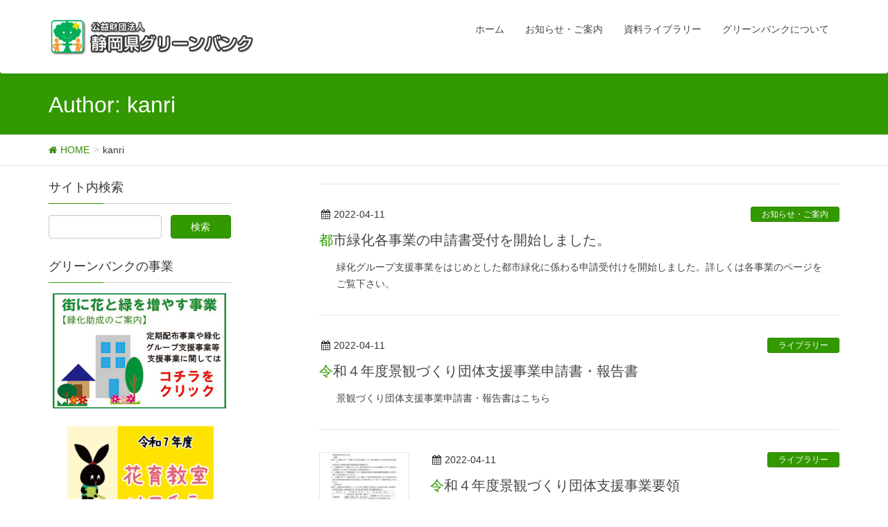

--- FILE ---
content_type: text/html; charset=UTF-8
request_url: https://greenbank.or.jp/author/kanri
body_size: 17834
content:
<!DOCTYPE html>
<html lang="ja">
<head>
<meta charset="utf-8">
<meta http-equiv="X-UA-Compatible" content="IE=edge">
<meta name="viewport" content="width=device-width, initial-scale=1">
<title>著者: kanri | 公益財団法人静岡県グリーンバンク</title>
<meta name='robots' content='max-image-preview:large' />
<link rel='dns-prefetch' href='//oss.maxcdn.com' />
<link rel='dns-prefetch' href='//s.w.org' />
<link rel="alternate" type="application/rss+xml" title="公益財団法人静岡県グリーンバンク &raquo; フィード" href="https://greenbank.or.jp/feed" />
<link rel="alternate" type="application/rss+xml" title="公益財団法人静岡県グリーンバンク &raquo; コメントフィード" href="https://greenbank.or.jp/comments/feed" />
<link rel="alternate" type="application/rss+xml" title="公益財団法人静岡県グリーンバンク &raquo; kanri による投稿のフィード" href="https://greenbank.or.jp/author/kanri/feed" />
<meta name="description" content="kanri の記事 公益財団法人静岡県グリーンバンク 花と緑に包まれた街作りを応援します｜公益財団法人静岡県グリーンバンク" /><style type="text/css">.color_key_bg,.color_key_bg_hover:hover{background-color: #339900;}.color_key_txt,.color_key_txt_hover:hover{color: #339900;}.color_key_border,.color_key_border_hover:hover{border-color: #339900;}.color_key_dark_bg,.color_key_dark_bg_hover:hover{background-color: #338800;}.color_key_dark_txt,.color_key_dark_txt_hover:hover{color: #338800;}.color_key_dark_border,.color_key_dark_border_hover:hover{border-color: #338800;}</style>
		<script type="text/javascript">
			window._wpemojiSettings = {"baseUrl":"https:\/\/s.w.org\/images\/core\/emoji\/13.1.0\/72x72\/","ext":".png","svgUrl":"https:\/\/s.w.org\/images\/core\/emoji\/13.1.0\/svg\/","svgExt":".svg","source":{"concatemoji":"https:\/\/greenbank.or.jp\/wp-includes\/js\/wp-emoji-release.min.js?ver=5.8.12"}};
			!function(e,a,t){var n,r,o,i=a.createElement("canvas"),p=i.getContext&&i.getContext("2d");function s(e,t){var a=String.fromCharCode;p.clearRect(0,0,i.width,i.height),p.fillText(a.apply(this,e),0,0);e=i.toDataURL();return p.clearRect(0,0,i.width,i.height),p.fillText(a.apply(this,t),0,0),e===i.toDataURL()}function c(e){var t=a.createElement("script");t.src=e,t.defer=t.type="text/javascript",a.getElementsByTagName("head")[0].appendChild(t)}for(o=Array("flag","emoji"),t.supports={everything:!0,everythingExceptFlag:!0},r=0;r<o.length;r++)t.supports[o[r]]=function(e){if(!p||!p.fillText)return!1;switch(p.textBaseline="top",p.font="600 32px Arial",e){case"flag":return s([127987,65039,8205,9895,65039],[127987,65039,8203,9895,65039])?!1:!s([55356,56826,55356,56819],[55356,56826,8203,55356,56819])&&!s([55356,57332,56128,56423,56128,56418,56128,56421,56128,56430,56128,56423,56128,56447],[55356,57332,8203,56128,56423,8203,56128,56418,8203,56128,56421,8203,56128,56430,8203,56128,56423,8203,56128,56447]);case"emoji":return!s([10084,65039,8205,55357,56613],[10084,65039,8203,55357,56613])}return!1}(o[r]),t.supports.everything=t.supports.everything&&t.supports[o[r]],"flag"!==o[r]&&(t.supports.everythingExceptFlag=t.supports.everythingExceptFlag&&t.supports[o[r]]);t.supports.everythingExceptFlag=t.supports.everythingExceptFlag&&!t.supports.flag,t.DOMReady=!1,t.readyCallback=function(){t.DOMReady=!0},t.supports.everything||(n=function(){t.readyCallback()},a.addEventListener?(a.addEventListener("DOMContentLoaded",n,!1),e.addEventListener("load",n,!1)):(e.attachEvent("onload",n),a.attachEvent("onreadystatechange",function(){"complete"===a.readyState&&t.readyCallback()})),(n=t.source||{}).concatemoji?c(n.concatemoji):n.wpemoji&&n.twemoji&&(c(n.twemoji),c(n.wpemoji)))}(window,document,window._wpemojiSettings);
		</script>
		<style type="text/css">
img.wp-smiley,
img.emoji {
	display: inline !important;
	border: none !important;
	box-shadow: none !important;
	height: 1em !important;
	width: 1em !important;
	margin: 0 .07em !important;
	vertical-align: -0.1em !important;
	background: none !important;
	padding: 0 !important;
}
</style>
	<link rel='stylesheet' id='wp-block-library-css'  href='https://greenbank.or.jp/wp-includes/css/dist/block-library/style.min.css?ver=5.8.12' type='text/css' media='all' />
<link rel='stylesheet' id='contact-form-7-css'  href='https://greenbank.or.jp/wp-content/plugins/contact-form-7/includes/css/styles.css?ver=5.5.6' type='text/css' media='all' />
<link rel='stylesheet' id='foobox-free-min-css'  href='https://greenbank.or.jp/wp-content/plugins/foobox-image-lightbox/free/css/foobox.free.min.css?ver=2.7.27' type='text/css' media='all' />
<link rel='stylesheet' id='vkExUnit_common_style-css'  href='https://greenbank.or.jp/wp-content/plugins/vk-all-in-one-expansion-unit/css/vkExUnit_style_in_bs.css?ver=5.9.0' type='text/css' media='all' />
<link rel='stylesheet' id='font-awesome-css'  href='https://greenbank.or.jp/wp-content/plugins/vk-all-in-one-expansion-unit/libraries/font-awesome/css/font-awesome.min.css?ver=4.7.0' type='text/css' media='all' />
<link rel='stylesheet' id='wc-shortcodes-style-css'  href='https://greenbank.or.jp/wp-content/plugins/wc-shortcodes/public/assets/css/style.css?ver=3.46' type='text/css' media='all' />
<link rel='stylesheet' id='lightning-design-style-css'  href='https://greenbank.or.jp/wp-content/themes/lightning/design_skin/origin/css/style.css?ver=3.2.0' type='text/css' media='all' />
<style id='lightning-design-style-inline-css' type='text/css'>
@media (min-width: 992px) { .siteContent .subSection { float:left;margin-left:0; } .siteContent .mainSection { float:right; } }
</style>
<link rel='stylesheet' id='lightning-theme-style-css'  href='https://greenbank.or.jp/wp-content/themes/lightning_child/style.css?ver=3.2.0' type='text/css' media='all' />
<link rel='stylesheet' id='ltg_adv_nav_style_css-css'  href='https://greenbank.or.jp/wp-content/plugins/lightning-advanced-unit/inc/navigation/css/navigation.css?ver=3.4.1' type='text/css' media='all' />
<link rel='stylesheet' id='wordpresscanvas-font-awesome-css'  href='https://greenbank.or.jp/wp-content/plugins/wc-shortcodes/public/assets/css/font-awesome.min.css?ver=4.7.0' type='text/css' media='all' />
<script type='text/javascript' src='https://greenbank.or.jp/wp-includes/js/jquery/jquery.min.js?ver=3.6.0' id='jquery-core-js'></script>
<script type='text/javascript' src='https://greenbank.or.jp/wp-includes/js/jquery/jquery-migrate.min.js?ver=3.3.2' id='jquery-migrate-js'></script>
<script type='text/javascript' id='post_grid_scripts-js-extra'>
/* <![CDATA[ */
var post_grid_ajax = {"post_grid_ajaxurl":"https:\/\/greenbank.or.jp\/wp-admin\/admin-ajax.php"};
/* ]]> */
</script>
<script type='text/javascript' src='https://greenbank.or.jp/wp-content/plugins/post-grid/assets/frontend/js/scripts.js?ver=5.8.12' id='post_grid_scripts-js'></script>
<script type='text/javascript' id='ga_events_main_script-js-extra'>
/* <![CDATA[ */
var ga_options = {"anonymizeip":"","advanced":"","snippet_type":"none","tracking_id":"UA-102586310-1","gtm_id":"","domain":"","click_elements":[{"name":"clic_bn_bokindayori","type":"id","category":"link","action":"click","label":"\u7fe0\u306e\u52df\u91d1\u3060\u3088\u308a\u3092\u8868\u793a_\u30d0\u30ca\u30fc\u30ea\u30f3\u30af","value":"","bounce":"false"},{"name":"clic_bn_bankdayori","type":"id","category":"link","action":"click","label":"\u7fe0\u306e\u52df\u91d1\u3060\u3088\u308a\u3092\u8868\u793a_\u30d0\u30ca\u30fc\u30ea\u30f3\u30af","value":"","bounce":"false"},{"name":"clic_txt_bokindayori","type":"id","category":"link","action":"click","label":"\u7fe0\u306e\u52df\u91d1\u3060\u3088\u308a\u3092\u8868\u793a_\u30c6\u30ad\u30b9\u30c8\u30ea\u30f3\u30af","value":"","bounce":"false"}],"scroll_elements":[],"link_clicks_delay":"120","download_tracking_type":["pdf","mp3","pptx","docx"],"force_snippet":"none"};
var gaePlaceholders = {"is_front_page":"","page_title":"\u90fd\u5e02\u7dd1\u5316\u5404\u4e8b\u696d\u306e\u7533\u8acb\u66f8\u53d7\u4ed8\u3092\u958b\u59cb\u3057\u307e\u3057\u305f\u3002"};
/* ]]> */
</script>
<script type='text/javascript' src='https://greenbank.or.jp/wp-content/plugins/wp-google-analytics-events/js/main.js?ver=1.0' id='ga_events_main_script-js'></script>
<script type='text/javascript' src='https://greenbank.or.jp/wp-content/themes/lightning_child/js/jquerylib.js?ver=5.8.12' id='jquerylib-script-js'></script>
<!--[if lt IE 9]>
<script type='text/javascript' src='//oss.maxcdn.com/html5shiv/3.7.2/html5shiv.min.js?ver=5.8.12' id='html5shiv-js'></script>
<![endif]-->
<!--[if lt IE 9]>
<script type='text/javascript' src='//oss.maxcdn.com/respond/1.4.2/respond.min.js?ver=5.8.12' id='respond-js'></script>
<![endif]-->
<script type='text/javascript' src='https://greenbank.or.jp/wp-content/themes/lightning/js/all_in_header_fixed.min.js?ver=3.2.0' id='lightning-js-js'></script>
<script type='text/javascript' id='foobox-free-min-js-before'>
/* Run FooBox FREE (v2.7.27) */
var FOOBOX = window.FOOBOX = {
	ready: true,
	disableOthers: false,
	o: {wordpress: { enabled: true }, countMessage:'image %index of %total', captions: { dataTitle: ["captionTitle","title"], dataDesc: ["captionDesc","description"] }, excludes:'.fbx-link,.nofoobox,.nolightbox,a[href*="pinterest.com/pin/create/button/"]', affiliate : { enabled: false }},
	selectors: [
		".foogallery-container.foogallery-lightbox-foobox", ".foogallery-container.foogallery-lightbox-foobox-free", ".gallery", ".wp-block-gallery", ".wp-caption", ".wp-block-image", "a:has(img[class*=wp-image-])", ".post a:has(img[class*=wp-image-])", ".foobox"
	],
	pre: function( $ ){
		// Custom JavaScript (Pre)
		
	},
	post: function( $ ){
		// Custom JavaScript (Post)
		
		// Custom Captions Code
		
	},
	custom: function( $ ){
		// Custom Extra JS
		
	}
};
</script>
<script type='text/javascript' src='https://greenbank.or.jp/wp-content/plugins/foobox-image-lightbox/free/js/foobox.free.min.js?ver=2.7.27' id='foobox-free-min-js'></script>
<script type='text/javascript' src='https://greenbank.or.jp/wp-content/plugins/lightning-advanced-unit/js/lightning-adv.min.js?ver=3.4.1' id='lightning_adv_unit_script-js'></script>
<script type='text/javascript' src='https://greenbank.or.jp/wp-content/plugins/lightning-advanced-unit/inc/navigation/js/navigation.min.js?ver=3.4.1' id='ltg_adv_unit_navi_script-js'></script>
<link rel="https://api.w.org/" href="https://greenbank.or.jp/wp-json/" /><link rel="alternate" type="application/json" href="https://greenbank.or.jp/wp-json/wp/v2/users/8" /><link rel="EditURI" type="application/rsd+xml" title="RSD" href="https://greenbank.or.jp/xmlrpc.php?rsd" />
<link rel="wlwmanifest" type="application/wlwmanifest+xml" href="https://greenbank.or.jp/wp-includes/wlwmanifest.xml" /> 
<meta name="generator" content="WordPress 5.8.12" />
<!-- [ ExUnit Common ] -->
<style type="text/css">
.veu_color_txt_key { color:#338800 ; }
.veu_color_bg_key { background-color:#338800 ; }
.veu_color_border_key { border-color:#338800 ; }
a { color:#338800 ; }
a:hover { color:#339900 ; }
.btn-default { border-color:#339900;color:#339900;}
.btn-default:focus,
.btn-default:hover { border-color:#339900;background-color: #339900; }
.btn-primary { background-color:#339900;border-color:#338800; }
.btn-primary:focus,
.btn-primary:hover { background-color:#338800;border-color:#339900; }
</style>
<!-- [ / ExUnit Common ] -->
    <!-- [ VK All in one Expansion Unit OGP ] -->
<meta property="og:site_name" content="公益財団法人静岡県グリーンバンク" />
<meta property="og:url" content="https://greenbank.or.jp/%e9%83%bd%e5%b8%82%e7%b7%91%e5%8c%96%e5%90%84%e4%ba%8b%e6%a5%ad%e3%81%ae%e7%94%b3%e8%ab%8b%e6%9b%b8%e5%8f%97%e4%bb%98%e3%82%92%e9%96%8b%e5%a7%8b%e3%81%97%e3%81%be%e3%81%97%e3%81%9f%e3%80%82" />
<meta property="og:title" content="著者: kanri | 公益財団法人静岡県グリーンバンク" />
<meta property="og:description" content="kanri の記事 公益財団法人静岡県グリーンバンク 花と緑に包まれた街作りを応援します｜公益財団法人静岡県グリーンバンク" />
<meta property="og:type" content="article" />
<!-- [ / VK All in one Expansion Unit OGP ] -->
<link rel="icon" href="https://greenbank.or.jp/wp-content/uploads/2022/06/cropped-93a3055785a75964ff620f7eabb3f077-32x32.jpg" sizes="32x32" />
<link rel="icon" href="https://greenbank.or.jp/wp-content/uploads/2022/06/cropped-93a3055785a75964ff620f7eabb3f077-192x192.jpg" sizes="192x192" />
<link rel="apple-touch-icon" href="https://greenbank.or.jp/wp-content/uploads/2022/06/cropped-93a3055785a75964ff620f7eabb3f077-180x180.jpg" />
<meta name="msapplication-TileImage" content="https://greenbank.or.jp/wp-content/uploads/2022/06/cropped-93a3055785a75964ff620f7eabb3f077-270x270.jpg" />
		<style type="text/css" id="wp-custom-css">
			/*
ここに独自の CSS を追加することができます。

詳しくは上のヘルプアイコンをクリックしてください。
*/

.siteHeader_logo {
width: 300px;
}

.breadSection .breadcrumb span {
    font-size: 0.85em;
}

.element.style {
	line-height: 1.75em;
}

h1.entry-title {
    font-size: 22px;
}

h5 {
	text-align:center;
	font-size:16px;
	margin: auto 30px auto 25px;
    padding: 7px 7px 3px;
    border-top: 1px solid #ccc;
    border-bottom: 1px solid #ccc;
    /*background-color: #f5f5f5;*/
}
h5 a {
	color: #006799;
}

/*スライドショーとその下の空き調整*/
.siteContent {
    padding: 1em 0 3.5em;
}

/*新着ウィジェットの追記リンク*/
.moretxt {
	font-size: 14px;
	text-align: right;
	margin-top: 2px;
	margin-bottom: 0px;
	margin-right: 10px;
}

.btn-primary {
    color: #fff;
    background-color: #339900;
    border-color: #2e6da4;
}

h2, .mainSection-title {
    border-top-color: #fff;
    background-color: #fff;
    padding: 8px 10px 3px 20px;
    border-left: none;
	border-top: none;
	border-bottom: none;
	background: url(https://greenbank.or.jp/images/heading.png) no-repeat;
}


/*キャンプション有り画像の上下スペース狭く*/
.wp-caption {
    margin-top: 0em;
    margin-bottom: 0.5em;
}

/*投稿ページ*/
.pager .next > a, .pager .next > span {
    float: right;
    text-align: right;
}
.pager li a {
    display: block;
    overflow: hidden;
    float: none;
    width: 90%;
    text-align: left;
}

/*サブページ*/
#main h2 {
    margin-bottom: 10px;
    padding: 0 5px 0 25px;
    font-size: 20px;
    font-weight: normal;
    line-height: 50px;
    background: url(https://greenbank.or.jp//images/heading.png) no-repeat;
}
#main .sub_h2sub {
    font-size: 18px;
    font-weight: bold;
    color: #030;
    border-top-width: 1px;
    border-bottom-width: 1px;
    border-top-style: solid;
    border-bottom-style: solid;
    border-top-color: #030;
    border-bottom-color: #030;
    padding: 10px 10px 8px;
    margin: 15px 15px 15px;
}
#main h3 {
	font-size: 17px;
	font-weight: bold;
	line-height: 21px;
	padding-left: 10px;
	padding-top:10px;
	margin: 10px 10px 5px 20px;
	/* [disabled]letter-spacing: 0.2em; */
	color: #003300;
	border-bottom: 1px solid #cccccc;
}
#main h4 {
    font-size: 16px;
    font-weight: bold;
    line-height: 30px;
    padding: 7px 0 6px 12px;
    margin: 10px auto 10px;
    /*color: #003300;*/
    border-bottom: 0px solid #003300;
    border-left: 4px solid #003300;
	background-color: #efffef;
}
#main p {
	line-height: 1.75em;
	/* [disabled]clear: both; */
	padding-top: 5px;
	padding-right: 25px;
	padding-bottom: 0px;
	padding-left: 25px;
}
#main .imgl img {
    padding: 3px;
    margin-bottom: 25px;
    margin-right: 25px;
    border: 1px solid #999;
    float: left;
}
#main .imgr img {
    padding: 3px;
    margin-bottom: 10px;
    border: 1px solid #999;
    float: right;
    margin-left: 10px;
}
#main .download {
	margin: 10px 10px 30px 20px;
	clear: both;
}
#main .download img {
	float: left;
	margin-right: 10px;
	margin-bottom: 20px;
}
#main .download strong {
	font-size: 13px;
	line-height: 2.2em;
	color: #F30;
}

/*foogallery*/
.foogallery-default.alignment-left {
    clear: both;
	padding-top:25px;
}
.foogallery-default.hover-effect-caption .foogallery-caption-title {
    font-size: 11px;
}

/*画像に枠*/
.imgwaku,
.contents-wrap img,
.contents-wrap2 img {
	padding: 4px;
	border: 1px solid #999;
}
/*画像キャプション*/
.wp-caption p.wp-caption-text {
    color: #141414;
    font-size: 13px;
    margin: 0px;
}

/*子ページ一覧表示調整*/
.veu_childPage_list .wp-post-image {
    width: 37%;
}

/*ライブラリーキャプション*/
/*.wp-caption p.wp-caption-text {
    color: #141414;
    font-size: 16px;
    margin: 10px;
    background-color: #ffcccc;
}*/
.library-pdfdl {
	margin: 20px 0 0 8px;
	display:inline-block;
	font-size: 14px;
	color: #ff8800;
}

/*テーブル*/
#main .tbl1 {
    line-height: 1.6em;
    clear: both;
    padding-top: 15px;
    padding-right: 15px;
    padding-bottom: 15px;
    padding-left: 30px;
}
#main .tbl1 caption {
	font-weight: bold;
	color: #141414;
}
.green_imgA {
max-width: 267px;
}
.green_imgB {
max-width: 188px;
}

/*文字色等*/
#main .red {
	color:#FF0000;
}
#main .blue {
	color: #00F;
}
#main .green {
	color: #090;
}
#main .strong-red {
	font-size: 15px;
	font-weight: bold;
	color: #F00;
}
#main .strong-blue {
	font-size: 15px;
	font-weight: bold;
	color: #00F;
}
#main .strong-green {
	font-size: 15px;
	font-weight: bold;
	color: #090;
}

/*注意書き*/
.caution {
	clear: both;
	border: dashed 1px #ff0000;
	margin: 50px 20px 10px;
	padding:8px;
	color: #ff0000;
}

.caution2 {
display: inline-block;
	clear: both;
	border: dashed 1px #ff0000;
	margin: 0 10px 10px 25px;
	padding:8px;
	color: #ff0000;
font-size:91%;
}

/* 参加しよう*/
#main .imglbox img {
	padding: 3px;
	margin-bottom: 10px;
	margin-left: 10px;
	border: 1px solid #999;
	float: right;
}

#main .imgrbox img {
	/* [disabled]margin-bottom: 10px; */
	/* [disabled]border: 1px solid #999; */
	float: left;
	margin-right: 10px;
	clear: both;
	padding: 3px;
}

#main .qabox {
	margin-left: 30px;
	/* [disabled]clear: both; */
	margin-bottom: 10px;
	margin-right: 20px;
}
#main .qaboxlast {
	margin-left: 30px;
	clear: both;
	margin-bottom: 30px;
	margin-right: 20px;
}
#main .qabox .txtbox,
#main .qaboxlast .txtbox {
	/* [disabled]margin-right: 10px; */
	margin-top: 10px;
	float: left;
	width: 85%;
}

#main .qabox {
	border-bottom:#141414 dotted 1px;
	padding-bottom:4px;
}

#main .qaboxlast .txtbox ul {
	margin-left: 10px;
	list-style-type: square;
	line-height: 1.2em;
	margin-bottom: 15px;
	margin-top: 5px;
}

#main .qaboxlast .txtbox li {
  padding-left : 1em;
  text-indent : -1em;
}


/*緑のカーテンプロジェクト*/
#main .nendo {
    font-size: 16px;
    padding: 7px 0px 5px;
    margin: 10px 10px 7px 15px;
    color: #076605;
    border-bottom: 2px dotted #cccccc;
    border-top: 2px dotted #cccccc;
    background-color: #CFC;
    text-align: center;
	font-weight: 700;
}

/*花育Q&A*/
#main .que {
	margin: 20px 10px 12px 30px;
	font-weight: bold;
}
#main .ans {
	margin: 5px 20px 30px 30px;
	padding-left: 1em;
	text-indent: -1em;
	line-height: 1.6em;
}

/*POST GRID(グリーンバンクだより)*/
.post-grid .grid-items {
    text-align: left;
}



#main .gaiyou {
	margin: 10px 20px 20px 35px;
}
#main .koumoku {
	font-weight: bold;
	margin-bottom: 7px;
}
#main .text {
	margin-left: 25px;
	margin-bottom: 25px;
}


/*更新日表示*/
#date {
    text-align: right;
    color: #484848;
    font-size: 11px;
}

/*リンクページ*/
dl.dl_link {
padding: 10px;
margin-right: 10px;
margin-left: 5px;
}
.dl_link dt {
	border-bottom-width: 1px;
	border-bottom-style: dotted;
	border-bottom-color: #CCCCCC;
	line-height: 28px;
	margin: 0 0 3px 15px;
	background-image: url(../img/li.gif);
	background-repeat: no-repeat;
	background-position: left center;
	padding-left: 10px;
	font-weight: normal;
	letter-spacing: 1px;
	padding-bottom: 5px;
}
.dl_link dd {
	line-height: 20px;
	padding-right: 15px;
	padding-left: 15px;
	color: #505050;
}
.dl_link dt .linktitle {
}
.link ul, ol, dl {
    margin-top: 0.5em;
    margin-bottom: 0.5em;
}

/*CTAの上部マージン*/
.veu_cta {
    margin-top: 90px;
	clear:both;
}
		</style>
		<!-- [ Lightning Common ] -->
<style type="text/css">
.veu_color_txt_key { color:#338800 ; }
.veu_color_bg_key { background-color:#338800 ; }
.veu_color_border_key { border-color:#338800 ; }
a { color:#338800 ; }
a:hover { color:#339900 ; }
.btn-default { border-color:#339900;color:#339900;}
.btn-default:focus,
.btn-default:hover { border-color:#339900;background-color: #339900; }
.btn-primary { background-color:#339900;border-color:#338800; }
.btn-primary:focus,
.btn-primary:hover { background-color:#338800;border-color:#339900; }
</style>
<!-- [ / Lightning Common ] -->
<!-- [ Ligthning Origin ] -->
<style type="text/css">
ul.gMenu a:hover { color:#339900; }
.page-header { background-color:#339900; }
h1.entry-title:first-letter,
.single h1.entry-title:first-letter { color:#339900; }
h2,
.mainSection-title { border-top-color:#339900 }
h3:after,
.subSection-title:after { border-bottom-color:#339900; }
.media .media-body .media-heading a:hover { color:#339900; }
ul.page-numbers li span.page-numbers.current { background-color:#339900; }
.pager li > a { border-color:#339900;color:#339900;}
.pager li > a:hover { background-color:#339900;color:#fff;}
footer { border-top-color:#339900 }
dt { border-left-color:#339900; }
@media (min-width: 768px){
  ul.gMenu > li > a:hover:after,
  ul.gMenu > li.current-post-ancestor > a:after,
  ul.gMenu > li.current-menu-item > a:after,
  ul.gMenu > li.current-menu-parent > a:after,
  ul.gMenu > li.current-menu-ancestor > a:after,
  ul.gMenu > li.current_page_parent > a:after,
  ul.gMenu > li.current_page_ancestor > a:after { border-bottom-color: #339900 }
  ul.gMenu > li > a:hover .gMenu_description { color: #339900; }
} /* @media (min-width: 768px) */
</style>
<!-- [ / Ligthning Origin ] -->
<script>
(function(i,s,o,g,r,a,m){i['GoogleAnalyticsObject']=r;i[r]=i[r]||function(){
(i[r].q=i[r].q||[]).push(arguments)},i[r].l=1*new Date();a=s.createElement(o),
m=s.getElementsByTagName(o)[0];a.async=1;a.src=g;m.parentNode.insertBefore(a,m)
})(window,document,'script','//www.google-analytics.com/analytics.js','ga');

ga('create', 'UA-102586310-1', 'greenbank.or.jp');
ga('send', 'pageview');
</script>

</head>
<body class="archive author author-kanri author-8 sidebar-fix menu-slide wc-shortcodes-font-awesome-enabled headfix header_height_changer">
<div id="bodyInner"><section id="navSection" class="navSection"><form role="search" method="get" id="searchform" class="searchform" action="https://greenbank.or.jp/">
				<div>
					<label class="screen-reader-text" for="s">検索:</label>
					<input type="text" value="" name="s" id="s" />
					<input type="submit" id="searchsubmit" value="検索" />
				</div>
			</form></section><div id="wrap" class="wrap"><header class="navbar siteHeader">
        <div class="container siteHeadContainer">
        <div class="navbar-header">
            <h1 class="navbar-brand siteHeader_logo">
            <a href="https://greenbank.or.jp/"><span>
            <img src="https://greenbank.or.jp/wp-content/uploads/2017/08/logo.png" alt="公益財団法人静岡県グリーンバンク" />            </span></a>
            </h1>
                                      <a href="#" class="btn btn-default menuBtn menuClose menuBtn_left" id="menuBtn"><i class="fa fa-bars" aria-hidden="true"></i></a>
                    </div>

        <div id="gMenu_outer" class="gMenu_outer"><nav class="menu-%e3%83%98%e3%83%83%e3%83%80%e5%8f%b3%e4%b8%8a-container"><ul id="menu-%e3%83%98%e3%83%83%e3%83%80%e5%8f%b3%e4%b8%8a" class="menu nav gMenu"><li id="menu-item-107" class="menu-item menu-item-type-custom menu-item-object-custom menu-item-home"><a href="http://greenbank.or.jp/"><strong class="gMenu_name">ホーム</strong></a></li>
<li id="menu-item-104" class="menu-item menu-item-type-taxonomy menu-item-object-category menu-item-has-children"><a href="https://greenbank.or.jp/category/information"><strong class="gMenu_name">お知らせ・ご案内</strong></a>
<ul class="sub-menu">
	<li id="menu-item-108" class="menu-item menu-item-type-taxonomy menu-item-object-category"><a href="https://greenbank.or.jp/category/information/information_secretariat">事務局からのお知らせ</a></li>
	<li id="menu-item-110" class="menu-item menu-item-type-taxonomy menu-item-object-category"><a href="https://greenbank.or.jp/category/information/blog_greenbank">グリーンバンク「緑のブログ」</a></li>
	<li id="menu-item-2274" class="menu-item menu-item-type-taxonomy menu-item-object-category menu-item-has-children"><a href="https://greenbank.or.jp/category/information/information_greeting">緑化団体からのお知らせ</a>
	<ul class="sub-menu">
		<li id="menu-item-707" class="menu-item menu-item-type-post_type menu-item-object-page menu-item-has-children"><a href="https://greenbank.or.jp/jigyou">グリーンバンクの事業</a>
		<ul class="sub-menu">
			<li id="menu-item-689" class="menu-item menu-item-type-post_type menu-item-object-page menu-item-has-children"><a href="https://greenbank.or.jp/jigyou/increase-green">街に花と緑を増やす事業</a>
			<ul class="sub-menu">
				<li id="menu-item-257" class="menu-item menu-item-type-post_type menu-item-object-page menu-item-has-children"><a href="https://greenbank.or.jp/jigyou/increase-green/regular-distribution">定期配布事業</a>
				<ul class="sub-menu">
					<li id="menu-item-693" class="menu-item menu-item-type-post_type menu-item-object-page"><a href="https://greenbank.or.jp/?page_id=661">景観づくり団体支援事業</a></li>
				</ul>
</li>
				<li id="menu-item-695" class="menu-item menu-item-type-post_type menu-item-object-page"><a href="https://greenbank.or.jp/jigyou/increase-green/greeninggroup-support">緑化グループ支援事業</a></li>
				<li id="menu-item-690" class="menu-item menu-item-type-post_type menu-item-object-page"><a href="https://greenbank.or.jp/?page_id=663">優良景観樹木保全事業</a></li>
				<li id="menu-item-694" class="menu-item menu-item-type-post_type menu-item-object-page"><a href="https://greenbank.or.jp/jigyou/increase-green/greencurtain-project">緑のカーテンプロジェクト</a></li>
				<li id="menu-item-697" class="menu-item menu-item-type-post_type menu-item-object-page"><a href="https://greenbank.or.jp/jigyou/increase-green/shibaculture-creation">芝生文化創造事業</a></li>
				<li id="menu-item-696" class="menu-item menu-item-type-post_type menu-item-object-page"><a href="https://greenbank.or.jp/jigyou/increase-green/volunteer-training-2">緑化ボランティア育成研修事業</a></li>
				<li id="menu-item-698" class="menu-item menu-item-type-post_type menu-item-object-page"><a href="https://greenbank.or.jp/jigyou/increase-green/flower-education">花育教室</a></li>
				<li id="menu-item-3392" class="menu-item menu-item-type-post_type menu-item-object-page"><a href="https://greenbank.or.jp/jigyou/increase-green/expert">緑化専門家活用支援事業</a></li>
				<li id="menu-item-3393" class="menu-item menu-item-type-post_type menu-item-object-page"><a href="https://greenbank.or.jp/jigyou/increase-green/hospitality">地域のランドマーク花壇づくり支援事業</a></li>
			</ul>
</li>
			<li id="menu-item-699" class="menu-item menu-item-type-post_type menu-item-object-page menu-item-has-children"><a href="https://greenbank.or.jp/jigyou/grow-forest">豊かな森を育てる事業</a>
			<ul class="sub-menu">
				<li id="menu-item-691" class="menu-item menu-item-type-post_type menu-item-object-page"><a href="https://greenbank.or.jp/?page_id=665">四季を彩る森林景観づくり事業</a></li>
				<li id="menu-item-705" class="menu-item menu-item-type-post_type menu-item-object-page"><a href="https://greenbank.or.jp/jigyou/grow-forest/prefectural-forest">県民参加の森づくり推進事業</a></li>
				<li id="menu-item-703" class="menu-item menu-item-type-post_type menu-item-object-page"><a href="https://greenbank.or.jp/jigyou/grow-forest/forestmakinggroup-support">森づくりグループ活動支援事業</a></li>
				<li id="menu-item-701" class="menu-item menu-item-type-post_type menu-item-object-page menu-item-has-children"><a href="https://greenbank.or.jp/jigyou/grow-forest/schoolforest-promotion">学校林活用推進事業</a>
				<ul class="sub-menu">
					<li id="menu-item-704" class="menu-item menu-item-type-post_type menu-item-object-page menu-item-has-children"><a href="https://greenbank.or.jp/jigyou/grow-forest/coastalforest-protection">海岸林保護団体活動支援事業</a>
					<ul class="sub-menu">
						<li id="menu-item-702" class="menu-item menu-item-type-post_type menu-item-object-page"><a href="https://greenbank.or.jp/jigyou/grow-forest/remaining-material">林地残材搬出奨励モデル事業</a></li>
					</ul>
</li>
				</ul>
</li>
			</ul>
</li>
			<li id="menu-item-1354" class="menu-item menu-item-type-custom menu-item-object-custom"><a href="http://greenbank.or.jp/sstaisaku/">森林・山村多面機能発揮対策</a></li>
		</ul>
</li>
	</ul>
</li>
	<li id="menu-item-1195" class="menu-item menu-item-type-post_type menu-item-object-page"><a href="https://greenbank.or.jp/info_secretariat/donation">寄付・募金のお願い</a></li>
</ul>
</li>
<li id="menu-item-1201" class="menu-item menu-item-type-post_type menu-item-object-page menu-item-has-children"><a href="https://greenbank.or.jp/info_secretariat/library"><strong class="gMenu_name">資料ライブラリー</strong></a>
<ul class="sub-menu">
	<li id="menu-item-111" class="menu-item menu-item-type-taxonomy menu-item-object-category"><a href="https://greenbank.or.jp/category/library/library_guidelines">要綱・要領・細則</a></li>
	<li id="menu-item-112" class="menu-item menu-item-type-taxonomy menu-item-object-category"><a href="https://greenbank.or.jp/category/library/library_forms">申請書・報告書</a></li>
	<li id="menu-item-2182" class="menu-item menu-item-type-post_type menu-item-object-page menu-item-has-children"><a href="https://greenbank.or.jp/info_secretariat/library/greenbankdayori-2">グリーンバンクだより</a>
	<ul class="sub-menu">
		<li id="menu-item-114" class="menu-item menu-item-type-taxonomy menu-item-object-category"><a href="https://greenbank.or.jp/category/library/library_etc">その他</a></li>
	</ul>
</li>
	<li id="menu-item-3875" class="menu-item menu-item-type-post_type menu-item-object-page"><a href="https://greenbank.or.jp/info_secretariat/library/midorinobokindayori">緑の募金だより</a></li>
	<li id="menu-item-115" class="menu-item menu-item-type-taxonomy menu-item-object-category"><a href="https://greenbank.or.jp/category/library/library_-info-disclosure">情報公開</a></li>
</ul>
</li>
<li id="menu-item-1197" class="menu-item menu-item-type-post_type menu-item-object-page menu-item-has-children"><a href="https://greenbank.or.jp/about-greenbank"><strong class="gMenu_name">グリーンバンクについて</strong></a>
<ul class="sub-menu">
	<li id="menu-item-1199" class="menu-item menu-item-type-post_type menu-item-object-page menu-item-has-children"><a href="https://greenbank.or.jp/about-greenbank/list-branch">本店・支店一覧</a>
	<ul class="sub-menu">
		<li id="menu-item-1198" class="menu-item menu-item-type-post_type menu-item-object-page"><a href="https://greenbank.or.jp/about-greenbank/list-officer">役員紹介</a></li>
	</ul>
</li>
	<li id="menu-item-2183" class="menu-item menu-item-type-post_type menu-item-object-page"><a href="https://greenbank.or.jp/green-funds/list_charge-2">緑の募金／担当課一覧</a></li>
	<li id="menu-item-2601" class="menu-item menu-item-type-post_type menu-item-object-page"><a href="https://greenbank.or.jp/contact">お問い合わせ</a></li>
</ul>
</li>
</ul></nav></div>    </div>
    </header>

<div class="section page-header"><div class="container"><div class="row"><div class="col-md-12">
<h1 class="page-header_pageTitle">
Author: kanri</h1>
</div></div></div></div><!-- [ /.page-header ] -->
<!-- [ .breadSection ] -->
<div class="section breadSection">
<div class="container">
<div class="row">
<ol class="breadcrumb" itemtype="http://schema.org/BreadcrumbList"><li id="panHome" itemprop="itemListElement" itemscope itemtype="http://schema.org/ListItem"><a itemprop="item" href="https://greenbank.or.jp/"><span itemprop="name"><i class="fa fa-home"></i> HOME</span></a></li><li><span>kanri</span></li></ol>
</div>
</div>
</div>
<!-- [ /.breadSection ] -->
<div class="section siteContent">
<div class="container">
<div class="row">

<div class="col-md-8 mainSection" id="main" role="main">
	
	<h2>
	</h2>
	
 
<div class="postList">


  
        <article class="media">
<div id="post-7521" class="post-7521 post type-post status-publish format-standard hentry category-information category-information_secretariat">
		<div class="media-body">
		
<div class="entry-meta">
<span class="published entry-meta_items">2022-04-11</span>



<span class="entry-meta_items entry-meta_updated">/ 最終更新日時 : <span class="updated">2022-04-11</span></span>


<span class="vcard author entry-meta_items entry-meta_items_author entry-meta_hidden"><span class="fn">kanri</span></span>

<span class="entry-meta_items entry-meta_items_term"><a href="https://greenbank.or.jp/category/information" class="btn btn-xs btn-primary">お知らせ・ご案内</a></span>
</div>		<h1 class="media-heading entry-title"><a href="https://greenbank.or.jp/%e9%83%bd%e5%b8%82%e7%b7%91%e5%8c%96%e5%90%84%e4%ba%8b%e6%a5%ad%e3%81%ae%e7%94%b3%e8%ab%8b%e6%9b%b8%e5%8f%97%e4%bb%98%e3%82%92%e9%96%8b%e5%a7%8b%e3%81%97%e3%81%be%e3%81%97%e3%81%9f%e3%80%82">都市緑化各事業の申請書受付を開始しました。</a></h1>
		<a href="https://greenbank.or.jp/%e9%83%bd%e5%b8%82%e7%b7%91%e5%8c%96%e5%90%84%e4%ba%8b%e6%a5%ad%e3%81%ae%e7%94%b3%e8%ab%8b%e6%9b%b8%e5%8f%97%e4%bb%98%e3%82%92%e9%96%8b%e5%a7%8b%e3%81%97%e3%81%be%e3%81%97%e3%81%9f%e3%80%82" class="media-body_excerpt"><p>緑化グループ支援事業をはじめとした都市緑化に係わる申請受付けを開始しました。詳しくは各事業のページをご覧下さい。</p>
</a>
		<!--
		<div><a href="https://greenbank.or.jp/%e9%83%bd%e5%b8%82%e7%b7%91%e5%8c%96%e5%90%84%e4%ba%8b%e6%a5%ad%e3%81%ae%e7%94%b3%e8%ab%8b%e6%9b%b8%e5%8f%97%e4%bb%98%e3%82%92%e9%96%8b%e5%a7%8b%e3%81%97%e3%81%be%e3%81%97%e3%81%9f%e3%80%82" class="btn btn-default btn-sm">続きを読む</a></div>
		-->   
	</div>
</div>
</article>        <article class="media">
<div id="post-7519" class="post-7519 post type-post status-publish format-standard hentry category-library category-library_forms">
		<div class="media-body">
		
<div class="entry-meta">
<span class="published entry-meta_items">2022-04-11</span>



<span class="entry-meta_items entry-meta_updated">/ 最終更新日時 : <span class="updated">2022-04-22</span></span>


<span class="vcard author entry-meta_items entry-meta_items_author entry-meta_hidden"><span class="fn">kanri</span></span>

<span class="entry-meta_items entry-meta_items_term"><a href="https://greenbank.or.jp/category/library" class="btn btn-xs btn-primary">ライブラリー</a></span>
</div>		<h1 class="media-heading entry-title"><a href="https://greenbank.or.jp/keikanshinsei04">令和４年度景観づくり団体支援事業申請書・報告書</a></h1>
		<a href="https://greenbank.or.jp/keikanshinsei04" class="media-body_excerpt"><p>景観づくり団体支援事業申請書・報告書はこちら</p>
</a>
		<!--
		<div><a href="https://greenbank.or.jp/keikanshinsei04" class="btn btn-default btn-sm">続きを読む</a></div>
		-->   
	</div>
</div>
</article>        <article class="media">
<div id="post-7517" class="post-7517 post type-post status-publish format-standard has-post-thumbnail hentry category-library category-library_guidelines">
		<div class="media-left postList_thumbnail">
		<a href="https://greenbank.or.jp/keikanyourou04">
		<img width="150" height="150" src="https://greenbank.or.jp/wp-content/uploads/2022/04/keikanyouryou04-pdf-150x150.jpg" class="media-object thumb-of-pdf wp-post-image" alt="keikanyouryou04のサムネイル" loading="lazy" />		</a>
	</div>
		<div class="media-body">
		
<div class="entry-meta">
<span class="published entry-meta_items">2022-04-11</span>



<span class="entry-meta_items entry-meta_updated">/ 最終更新日時 : <span class="updated">2022-04-11</span></span>


<span class="vcard author entry-meta_items entry-meta_items_author entry-meta_hidden"><span class="fn">kanri</span></span>

<span class="entry-meta_items entry-meta_items_term"><a href="https://greenbank.or.jp/category/library" class="btn btn-xs btn-primary">ライブラリー</a></span>
</div>		<h1 class="media-heading entry-title"><a href="https://greenbank.or.jp/keikanyourou04">令和４年度景観づくり団体支援事業要領</a></h1>
		<a href="https://greenbank.or.jp/keikanyourou04" class="media-body_excerpt"></a>
		<!--
		<div><a href="https://greenbank.or.jp/keikanyourou04" class="btn btn-default btn-sm">続きを読む</a></div>
		-->   
	</div>
</div>
</article>        <article class="media">
<div id="post-7515" class="post-7515 post type-post status-publish format-standard hentry category-library category-library_forms">
		<div class="media-body">
		
<div class="entry-meta">
<span class="published entry-meta_items">2022-04-11</span>



<span class="entry-meta_items entry-meta_updated">/ 最終更新日時 : <span class="updated">2022-04-22</span></span>


<span class="vcard author entry-meta_items entry-meta_items_author entry-meta_hidden"><span class="fn">kanri</span></span>

<span class="entry-meta_items entry-meta_items_term"><a href="https://greenbank.or.jp/category/library" class="btn btn-xs btn-primary">ライブラリー</a></span>
</div>		<h1 class="media-heading entry-title"><a href="https://greenbank.or.jp/enteishinsei04">令和４年度園庭芝生化モデル事業申請書・報告書</a></h1>
		<a href="https://greenbank.or.jp/enteishinsei04" class="media-body_excerpt"><p>園庭芝生化モデル事業申請書・報告書はこちら</p>
</a>
		<!--
		<div><a href="https://greenbank.or.jp/enteishinsei04" class="btn btn-default btn-sm">続きを読む</a></div>
		-->   
	</div>
</div>
</article>        <article class="media">
<div id="post-7513" class="post-7513 post type-post status-publish format-standard has-post-thumbnail hentry category-library category-library_guidelines">
		<div class="media-left postList_thumbnail">
		<a href="https://greenbank.or.jp/enteishibafu04">
		<img width="150" height="150" src="https://greenbank.or.jp/wp-content/uploads/2022/04/enteiyouryou-pdf-150x150.jpg" class="media-object thumb-of-pdf wp-post-image" alt="enteiyouryouのサムネイル" loading="lazy" />		</a>
	</div>
		<div class="media-body">
		
<div class="entry-meta">
<span class="published entry-meta_items">2022-04-11</span>



<span class="entry-meta_items entry-meta_updated">/ 最終更新日時 : <span class="updated">2022-04-11</span></span>


<span class="vcard author entry-meta_items entry-meta_items_author entry-meta_hidden"><span class="fn">kanri</span></span>

<span class="entry-meta_items entry-meta_items_term"><a href="https://greenbank.or.jp/category/library" class="btn btn-xs btn-primary">ライブラリー</a></span>
</div>		<h1 class="media-heading entry-title"><a href="https://greenbank.or.jp/enteishibafu04">令和４年度園庭芝生化モデル事業要綱</a></h1>
		<a href="https://greenbank.or.jp/enteishibafu04" class="media-body_excerpt"></a>
		<!--
		<div><a href="https://greenbank.or.jp/enteishibafu04" class="btn btn-default btn-sm">続きを読む</a></div>
		-->   
	</div>
</div>
</article>        <article class="media">
<div id="post-7511" class="post-7511 post type-post status-publish format-standard hentry category-library category-library_forms">
		<div class="media-body">
		
<div class="entry-meta">
<span class="published entry-meta_items">2022-04-11</span>



<span class="entry-meta_items entry-meta_updated">/ 最終更新日時 : <span class="updated">2022-04-22</span></span>


<span class="vcard author entry-meta_items entry-meta_items_author entry-meta_hidden"><span class="fn">kanri</span></span>

<span class="entry-meta_items entry-meta_items_term"><a href="https://greenbank.or.jp/category/library" class="btn btn-xs btn-primary">ライブラリー</a></span>
</div>		<h1 class="media-heading entry-title"><a href="https://greenbank.or.jp/shibafukanrishinsei04">令和４年度芝生管理活動支援事業申請書・報告書</a></h1>
		<a href="https://greenbank.or.jp/shibafukanrishinsei04" class="media-body_excerpt"><p>芝生管理活動支援事業申請書・報告書はこちら</p>
</a>
		<!--
		<div><a href="https://greenbank.or.jp/shibafukanrishinsei04" class="btn btn-default btn-sm">続きを読む</a></div>
		-->   
	</div>
</div>
</article>        <article class="media">
<div id="post-7509" class="post-7509 post type-post status-publish format-standard has-post-thumbnail hentry category-library category-library_guidelines">
		<div class="media-left postList_thumbnail">
		<a href="https://greenbank.or.jp/shibafukariyouryou">
		<img width="150" height="150" src="https://greenbank.or.jp/wp-content/uploads/2022/04/shibafukanri04-pdf-150x150.jpg" class="media-object thumb-of-pdf wp-post-image" alt="shibafukanri04のサムネイル" loading="lazy" />		</a>
	</div>
		<div class="media-body">
		
<div class="entry-meta">
<span class="published entry-meta_items">2022-04-11</span>



<span class="entry-meta_items entry-meta_updated">/ 最終更新日時 : <span class="updated">2022-04-11</span></span>


<span class="vcard author entry-meta_items entry-meta_items_author entry-meta_hidden"><span class="fn">kanri</span></span>

<span class="entry-meta_items entry-meta_items_term"><a href="https://greenbank.or.jp/category/library" class="btn btn-xs btn-primary">ライブラリー</a></span>
</div>		<h1 class="media-heading entry-title"><a href="https://greenbank.or.jp/shibafukariyouryou">令和４年度芝生管理活動支援事業要領</a></h1>
		<a href="https://greenbank.or.jp/shibafukariyouryou" class="media-body_excerpt"></a>
		<!--
		<div><a href="https://greenbank.or.jp/shibafukariyouryou" class="btn btn-default btn-sm">続きを読む</a></div>
		-->   
	</div>
</div>
</article>        <article class="media">
<div id="post-7507" class="post-7507 post type-post status-publish format-standard hentry category-library category-library_forms">
		<div class="media-body">
		
<div class="entry-meta">
<span class="published entry-meta_items">2022-04-11</span>



<span class="entry-meta_items entry-meta_updated">/ 最終更新日時 : <span class="updated">2022-04-22</span></span>


<span class="vcard author entry-meta_items entry-meta_items_author entry-meta_hidden"><span class="fn">kanri</span></span>

<span class="entry-meta_items entry-meta_items_term"><a href="https://greenbank.or.jp/category/library" class="btn btn-xs btn-primary">ライブラリー</a></span>
</div>		<h1 class="media-heading entry-title"><a href="https://greenbank.or.jp/gakouryokuka04shinsei">令和４年度学校緑化活動グループ支援事業申請書・報告書</a></h1>
		<a href="https://greenbank.or.jp/gakouryokuka04shinsei" class="media-body_excerpt"><p>学校緑化活動グループ支援事業申請書・報告書はこちら</p>
</a>
		<!--
		<div><a href="https://greenbank.or.jp/gakouryokuka04shinsei" class="btn btn-default btn-sm">続きを読む</a></div>
		-->   
	</div>
</div>
</article>        <article class="media">
<div id="post-7505" class="post-7505 post type-post status-publish format-standard has-post-thumbnail hentry category-library category-library_guidelines">
		<div class="media-left postList_thumbnail">
		<a href="https://greenbank.or.jp/gakouryokuka04">
		<img width="150" height="150" src="https://greenbank.or.jp/wp-content/uploads/2022/04/gakouryokuayou04-pdf-150x150.jpg" class="media-object thumb-of-pdf wp-post-image" alt="gakouryokuayou04のサムネイル" loading="lazy" />		</a>
	</div>
		<div class="media-body">
		
<div class="entry-meta">
<span class="published entry-meta_items">2022-04-11</span>



<span class="entry-meta_items entry-meta_updated">/ 最終更新日時 : <span class="updated">2022-04-11</span></span>


<span class="vcard author entry-meta_items entry-meta_items_author entry-meta_hidden"><span class="fn">kanri</span></span>

<span class="entry-meta_items entry-meta_items_term"><a href="https://greenbank.or.jp/category/library" class="btn btn-xs btn-primary">ライブラリー</a></span>
</div>		<h1 class="media-heading entry-title"><a href="https://greenbank.or.jp/gakouryokuka04">令和４年度学校緑化活動グループ支援事業要領</a></h1>
		<a href="https://greenbank.or.jp/gakouryokuka04" class="media-body_excerpt"></a>
		<!--
		<div><a href="https://greenbank.or.jp/gakouryokuka04" class="btn btn-default btn-sm">続きを読む</a></div>
		-->   
	</div>
</div>
</article>        <article class="media">
<div id="post-7503" class="post-7503 post type-post status-publish format-standard hentry category-library category-library_forms">
		<div class="media-body">
		
<div class="entry-meta">
<span class="published entry-meta_items">2022-04-11</span>



<span class="entry-meta_items entry-meta_updated">/ 最終更新日時 : <span class="updated">2022-04-22</span></span>


<span class="vcard author entry-meta_items entry-meta_items_author entry-meta_hidden"><span class="fn">kanri</span></span>

<span class="entry-meta_items entry-meta_items_term"><a href="https://greenbank.or.jp/category/library" class="btn btn-xs btn-primary">ライブラリー</a></span>
</div>		<h1 class="media-heading entry-title"><a href="https://greenbank.or.jp/%e4%bb%a4%e5%92%8c%ef%bc%94%e5%b9%b4%e5%ba%a6%e9%ab%98%e9%bd%a2%e8%80%85%e7%94%9f%e3%81%8d%e3%81%8c%e3%81%84%e5%89%b5%e9%80%a0%e8%8a%b1%e5%a3%87%e3%82%b0%e3%83%ab%e3%83%bc%e3%83%97%e6%94%af%e6%8f%b4">令和４年度高齢者生きがい創造花壇グループ支援事業申請書・報告書</a></h1>
		<a href="https://greenbank.or.jp/%e4%bb%a4%e5%92%8c%ef%bc%94%e5%b9%b4%e5%ba%a6%e9%ab%98%e9%bd%a2%e8%80%85%e7%94%9f%e3%81%8d%e3%81%8c%e3%81%84%e5%89%b5%e9%80%a0%e8%8a%b1%e5%a3%87%e3%82%b0%e3%83%ab%e3%83%bc%e3%83%97%e6%94%af%e6%8f%b4" class="media-body_excerpt"><p>高齢者生きがい創造花壇グループ支援事業申請書・報告書はこちら</p>
</a>
		<!--
		<div><a href="https://greenbank.or.jp/%e4%bb%a4%e5%92%8c%ef%bc%94%e5%b9%b4%e5%ba%a6%e9%ab%98%e9%bd%a2%e8%80%85%e7%94%9f%e3%81%8d%e3%81%8c%e3%81%84%e5%89%b5%e9%80%a0%e8%8a%b1%e5%a3%87%e3%82%b0%e3%83%ab%e3%83%bc%e3%83%97%e6%94%af%e6%8f%b4" class="btn btn-default btn-sm">続きを読む</a></div>
		-->   
	</div>
</div>
</article>    
  
  
	<nav class="navigation pagination" role="navigation" aria-label="投稿">
		<h2 class="screen-reader-text">投稿ナビゲーション</h2>
		<div class="nav-links"><ul class='page-numbers'>
	<li><span aria-current="page" class="page-numbers current"><span class="meta-nav screen-reader-text">固定ページ </span>1</span></li>
	<li><a class="page-numbers" href="https://greenbank.or.jp/author/kanri/page/2"><span class="meta-nav screen-reader-text">固定ページ </span>2</a></li>
	<li><span class="page-numbers dots">&hellip;</span></li>
	<li><a class="page-numbers" href="https://greenbank.or.jp/author/kanri/page/4"><span class="meta-nav screen-reader-text">固定ページ </span>4</a></li>
	<li><a class="next page-numbers" href="https://greenbank.or.jp/author/kanri/page/2">&raquo;</a></li>
</ul>
</div>
	</nav>
  
</div><!-- [ /.postList ] -->


</div><!-- [ /.mainSection ] -->

<div class="col-md-3 col-md-offset-1 subSection">
<aside class="widget widget_search" id="search-2"><h1 class="widget-title subSection-title">サイト内検索</h1><form role="search" method="get" id="searchform" class="searchform" action="https://greenbank.or.jp/">
				<div>
					<label class="screen-reader-text" for="s">検索:</label>
					<input type="text" value="" name="s" id="s" />
					<input type="submit" id="searchsubmit" value="検索" />
				</div>
			</form></aside><aside class="widget widget_pudge" id="pudge-2">
<div id="widget-page-709" class="widget_pageContent">
<h1 class="widget-title subSection-title">グリーンバンクの事業</h1>
<div class="slide_btn"><img loading="lazy" class="alignnone size-full wp-image-139 aligncenter" src="https://greenbank.or.jp/wp-content/uploads/2017/08/sidebn_jigyou01a.jpg" alt="街を花と緑でいっぱいにする事業" width="250" height="166" /></div>
<div class="slide_box" style="display: none;">
<ul>
<li><a href="https://greenbank.or.jp/jigyou/increase-green">事業一覧</a>
<ul>
<li style="list-style-type: none;">
<ul>
<li><a href="https://greenbank.or.jp/jigyou/increase-green/regular-distribution">定期配布事業</a></li>
<li><a href="https://greenbank.or.jp/jigyou/increase-green/greeninggroup-support">緑化グループ支援事業</a></li>
</ul>
</li>
</ul>
<p><!--
 	

<li><a href="https://greenbank.or.jp/jigyou/increase-green/landscapebuilding-group">景観づくり団体支援事業</a></li>


--></p>
<ul>
<li><a href="https://greenbank.or.jp/jigyou/increase-green/hospitality">地域のランドマーク花壇づくり支援事業</a></li>
</ul>
</li>
<li><a href="https://greenbank.or.jp/jigyou/increase-green/greencurtain-project">緑のカーテンプロジェクト</a>
<ul>
<li><a href="https://greenbank.or.jp/jigyou/increase-green/shibaculture-creation">芝生文化創造事業</a></li>
<li><a href="https://greenbank.or.jp/jigyou/increase-green/volunteer-training-2">緑化ボランティア育成研修事業</a></li>
<li><a href="https://greenbank.or.jp/jigyou/increase-green/flower-education">花育教室</a></li>
<li><a href="https://greenbank.or.jp/jigyou/increase-green/expert">緑化専門家活用支援事業</a></li>
</ul>
</li>
</ul>
</div>
<p><a href="https://greenbank.or.jp/jigyou/increase-green/flower-education"><img loading="lazy" class="aligncenter wp-image-9859" src="https://greenbank.or.jp/wp-content/uploads/2025/07/7373d3d3312bcfc0e35996170db3fc74.png" alt="令和7年度 花育教室はこちら" width="250" height="177" srcset="https://greenbank.or.jp/wp-content/uploads/2025/07/7373d3d3312bcfc0e35996170db3fc74.png 842w, https://greenbank.or.jp/wp-content/uploads/2025/07/7373d3d3312bcfc0e35996170db3fc74-300x212.png 300w, https://greenbank.or.jp/wp-content/uploads/2025/07/7373d3d3312bcfc0e35996170db3fc74-768x543.png 768w" sizes="(max-width: 250px) 100vw, 250px" /></a><a href="https://greenbank.or.jp/ex-carbonneutrality"><img loading="lazy" class="aligncenter wp-image-9405" src="https://greenbank.or.jp/wp-content/uploads/2024/10/f9d0aadfb67a155f6894bbe074ed237f.jpg" alt="カーボンニュートラルな世界へ" width="250" height="153" srcset="https://greenbank.or.jp/wp-content/uploads/2024/10/f9d0aadfb67a155f6894bbe074ed237f.jpg 809w, https://greenbank.or.jp/wp-content/uploads/2024/10/f9d0aadfb67a155f6894bbe074ed237f-300x184.jpg 300w, https://greenbank.or.jp/wp-content/uploads/2024/10/f9d0aadfb67a155f6894bbe074ed237f-768x471.jpg 768w" sizes="(max-width: 250px) 100vw, 250px" /></a></p>
<div class="slide_btn"><img loading="lazy" class="alignnone size-full wp-image-140 aligncenter" src="https://greenbank.or.jp/wp-content/uploads/2017/09/sidebn_jigyou02a.jpg" alt="豊かな森を守る事業" width="250" height="166" /></div>
<div class="slide_box" style="display: none;">
<ul>
<li><a href="https://greenbank.or.jp/jigyou/grow-forest">事業一覧</a></li>
</ul>
<hr />
<ul>
<li><a href="https://greenbank.or.jp/jigyou/grow-forest/prefectural-forest">県民参加の森づくり推進事業</a></li>
<li><a href="https://greenbank.or.jp/jigyou/grow-forest/forestmakinggroup-support">森づくりグループ活動支援事業</a></li>
<li><a href="https://greenbank.or.jp/jigyou/grow-forest/schoolforest-promotion">学校林活用推進事業</a></li>
<li><a href="https://greenbank.or.jp/jigyou/grow-forest/coastalforest-protection">海岸林保護団体活動支援事業</a></li>
<li><a href="https://greenbank.or.jp/meeting">森づくりミーティング</a></li>
</ul>
</div>
<p><a href="https://greenbank.or.jp/tewatasumidori" target="_blank" rel="noopener"><img loading="lazy" class="aligncenter wp-image-141 size-full" src="https://greenbank.or.jp/wp-content/uploads/2024/04/71ed881a519aa94d3dc316fabdb58c48-scaled.jpg" alt="テワタスミドリ" width="250" height="" /></a><a href="https://greenbank.or.jp/green-funds" target="_blank" rel="noopener"><img loading="lazy" class="aligncenter wp-image-141 size-full" src="https://greenbank.or.jp/wp-content/uploads/2024/07/1fd22804814a672417880c72e9434e71.png" alt="緑の募金" width="250" height="1704" /></a><a href="https://greenbank.or.jp/kigyou"><img loading="lazy" class="aligncenter wp-image-9241" src="https://greenbank.or.jp/wp-content/uploads/2024/06/d28ec4aa52b70fe5e4e24d1cbf8f1484-300x184.png" alt="県内企業のみなさまへ" width="250" height="153" srcset="https://greenbank.or.jp/wp-content/uploads/2024/06/d28ec4aa52b70fe5e4e24d1cbf8f1484-300x184.png 300w, https://greenbank.or.jp/wp-content/uploads/2024/06/d28ec4aa52b70fe5e4e24d1cbf8f1484-768x470.png 768w, https://greenbank.or.jp/wp-content/uploads/2024/06/d28ec4aa52b70fe5e4e24d1cbf8f1484.png 960w" sizes="(max-width: 250px) 100vw, 250px" /></a><a href="https://greenbank.or.jp/ryokukaposter_wanted"><img loading="lazy" class="wp-image-9278 aligncenter" src="https://greenbank.or.jp/wp-content/uploads/2024/06/8fdf3b8f924f9ca6d10a1b41c4035e33.png" alt="ポスター原画コンクール" width="250" height="91" srcset="https://greenbank.or.jp/wp-content/uploads/2024/06/8fdf3b8f924f9ca6d10a1b41c4035e33.png 960w, https://greenbank.or.jp/wp-content/uploads/2024/06/8fdf3b8f924f9ca6d10a1b41c4035e33-300x109.png 300w, https://greenbank.or.jp/wp-content/uploads/2024/06/8fdf3b8f924f9ca6d10a1b41c4035e33-768x280.png 768w" sizes="(max-width: 250px) 100vw, 250px" /></a><a href="https://greenbank.or.jp/slogan_wanted"><img loading="lazy" class="aligncenter wp-image-9239" src="https://greenbank.or.jp/wp-content/uploads/2024/06/5f177a2879c501ed61b661a4721718f0.png" alt="県内企業のみなさまへ" width="249" height="88" srcset="https://greenbank.or.jp/wp-content/uploads/2024/06/5f177a2879c501ed61b661a4721718f0.png 960w, https://greenbank.or.jp/wp-content/uploads/2024/06/5f177a2879c501ed61b661a4721718f0-300x106.png 300w, https://greenbank.or.jp/wp-content/uploads/2024/06/5f177a2879c501ed61b661a4721718f0-768x271.png 768w" sizes="(max-width: 249px) 100vw, 249px" /></a></p>
<p><a href="https://greenbank.or.jp/forest-esd" target="_blank" rel="noopener"><img loading="lazy" class="aligncenter wp-image-141 size-full" src="https://greenbank.or.jp/wp-content/uploads/2024/04/209da6b8032d78fd0803597f1046cd85.png" alt="小学生向け 静岡県の森林・林業 学習資料" width="250" height="720" /></a></p>
<p><a href="https://greenbank.or.jp/shinrin-sanson" target="_blank" rel="noopener"><img loading="lazy" class="aligncenter wp-image-141 size-full" src="https://greenbank.or.jp/wp-content/uploads/2023/10/5b01f01bf9e3ebcf3ced1679e88e15f8.png" alt="森林・山村多面的機能発揮対策" width="250" height="720" /></a></p>
<p><a href="https://greenbank.or.jp/chopsticks-at-the-library"><img loading="lazy" class="wp-image-9390 aligncenter" src="https://greenbank.or.jp/wp-content/uploads/2024/09/164b9e33738d1b5ef26c0bdf464df2d4.png" alt="図書館でグリーンキャペーン" width="250" height="93" srcset="https://greenbank.or.jp/wp-content/uploads/2024/09/164b9e33738d1b5ef26c0bdf464df2d4.png 960w, https://greenbank.or.jp/wp-content/uploads/2024/09/164b9e33738d1b5ef26c0bdf464df2d4-300x112.png 300w, https://greenbank.or.jp/wp-content/uploads/2024/09/164b9e33738d1b5ef26c0bdf464df2d4-768x286.png 768w" sizes="(max-width: 250px) 100vw, 250px" /></a></p>
<p><a href="https://greenbank.or.jp/green-boys"><img loading="lazy" class="aligncenter wp-image-8644 size-full" src="https://greenbank.or.jp/wp-content/uploads/2023/11/acb36768e9dcb4b6566d870697894b8f.png" alt="緑の少年団" width="250" height="182" /></a></p>
<p><a href="https://greenbank.or.jp/shizenhoiku"><img loading="lazy" class="aligncenter wp-image-6271 size-full" src="https://greenbank.or.jp/wp-content/uploads/2017/08/shizenhoikubana.jpg" alt="" width="251" height="153" /></a><br />
<a href="https://greenbank.or.jp/corona"><img loading="lazy" class="aligncenter wp-image-9210 size-full" src="https://greenbank.or.jp/wp-content/uploads/2024/05/korona-1.jpg" alt="" width="251" height="65" /></a></p>
<p><a href="https://greenbank.or.jp/info_secretariat/library"><img loading="lazy" class="aligncenter wp-image-151 size-full" src="https://greenbank.or.jp/wp-content/uploads/2017/08/sidebn_library.jpg" alt="各種資料ライブラリー" width="251" height="189" /></a></p>
<p><!--


<div class="slide_btn"><img loading="lazy" class="alignnone wp-image-1091 size-full aligncenter" src="https://greenbank.or.jp/wp-content/uploads/2017/08/sidebn_sloganwanted.png" alt="" width="251" height="115" /></div>




<div class="slide_box" style="display: none;">


<ul>
 	

<li><a href="https://greenbank.or.jp/ryokukaposter_wanted">緑化ポスター原画コンクール</a></li>


 	

<li><a href="https://greenbank.or.jp/ryokukaposter_wanted">緑の標語コンクール</a></li>


</ul>


</div>


--><a href="https://greenbank.or.jp/category/information/blog_greenbank"><img loading="lazy" class="aligncenter wp-image-1287 size-full" src="https://greenbank.or.jp/wp-content/uploads/2017/08/sidebn_blog.png" alt="緑のブログ" width="251" height="176" /></a></p>
<p><a href="https://www.pref.shizuoka.jp/kurashikankyo/shizenkankyo/morizukuri/1002585/1017283.html" target="_blank" rel="noopener"><img loading="lazy" class="aligncenter wp-image-8649" src="https://greenbank.or.jp/wp-content/uploads/2023/11/morimori.jpg" alt="森づくり県民大作戦" width="240" height="167" /></a></p>
</div>
</aside><aside class="widget widget_pudge" id="pudge-12">
<div id="widget-page-3691" class="widget_pageContent">
<aside id="nav_menu-3" class="widget widget_nav_menu">
<h1 class="widget-title subSection-title">事務局からのご案内</h1>
<div class="menu-sb_%e4%ba%8b%e5%8b%99%e5%b1%80%e3%81%8b%e3%82%89%e3%81%ae%e3%81%94%e6%a1%88%e5%86%85-container">
<ul id="menu-sb_%e4%ba%8b%e5%8b%99%e5%b1%80%e3%81%8b%e3%82%89%e3%81%ae%e3%81%94%e6%a1%88%e5%86%85" class="menu">
<li id="menu-item-615" class="menu-item menu-item-type-post_type menu-item-object-page menu-item-615"><a href="https://greenbank.or.jp/info_secretariat/donation">寄付・募金のお願い</a></li>
<li id="menu-item-614" class="menu-item menu-item-type-post_type menu-item-object-page menu-item-614"><a href="https://greenbank.or.jp/info_secretariat/library">資料ライブラリー</a></li>
<li id="menu-item-2181" class="menu-item menu-item-type-post_type menu-item-object-page menu-item-2181"><a href="https://greenbank.or.jp/info_secretariat/library/greenbankdayori-2">グリーンバンクだより</a></li>
<li id="menu-item-2843" class="menu-item menu-item-type-custom menu-item-object-custom menu-item-2843"><a id="clic_txt_bokindayori" href="https://greenbank.or.jp/info_secretariat/library/midorinobokindayori">緑の募金だより</a></li>
</ul>
</div>
</aside>
</div>
</aside><aside class="widget widget_nav_menu" id="nav_menu-5"><h1 class="widget-title subSection-title">グリーンバンクについて</h1><div class="menu-sb_%e3%82%b0%e3%83%aa%e3%83%bc%e3%83%b3%e3%83%90%e3%83%b3%e3%82%af%e3%81%ab%e3%81%a4%e3%81%84%e3%81%a6-container"><ul id="menu-sb_%e3%82%b0%e3%83%aa%e3%83%bc%e3%83%b3%e3%83%90%e3%83%b3%e3%82%af%e3%81%ab%e3%81%a4%e3%81%84%e3%81%a6" class="menu"><li id="menu-item-627" class="menu-item menu-item-type-post_type menu-item-object-page menu-item-627"><a href="https://greenbank.or.jp/about-greenbank/list-officer">役員紹介</a></li>
<li id="menu-item-628" class="menu-item menu-item-type-taxonomy menu-item-object-category menu-item-628"><a href="https://greenbank.or.jp/category/library/library_-info-disclosure">情報公開</a></li>
<li id="menu-item-626" class="menu-item menu-item-type-post_type menu-item-object-page menu-item-626"><a href="https://greenbank.or.jp/about-greenbank/list-branch">本店・支店一覧</a></li>
<li id="menu-item-1992" class="menu-item menu-item-type-post_type menu-item-object-page menu-item-1992"><a href="https://greenbank.or.jp/green-funds/list_charge-2">緑の募金／担当課一覧</a></li>
</ul></div></aside><aside class="widget widget_nav_menu" id="nav_menu-7"><h1 class="widget-title subSection-title">etc&#8230;</h1><div class="menu-etc-container"><ul id="menu-etc" class="menu"><li id="menu-item-1247" class="menu-item menu-item-type-post_type menu-item-object-page menu-item-1247"><a href="https://greenbank.or.jp/%e7%b7%91%e3%81%ae%e3%83%aa%e3%83%b3%e3%82%af%e9%9b%86">緑のリンク集</a></li>
</ul></div></aside><aside class="widget widget_text" id="text-10">			<div class="textwidget"></div>
		</aside><aside class="widget widget_pudge" id="pudge-10">
<div id="widget-page-1259" class="widget_pageContent">
</div>
</aside><aside class="widget widget_text" id="text-7">			<div class="textwidget"></div>
		</aside></div><!-- [ /.subSection ] -->

</div><!-- [ /.row ] -->
</div><!-- [ /.container ] -->
</div><!-- [ /.siteContent ] -->
 

<footer class="section siteFooter">
    <div class="footerMenu">
       <div class="container">
            <nav class="menu-%e3%83%98%e3%83%83%e3%83%80%e5%8f%b3%e4%b8%8a-container"><ul id="menu-%e3%83%98%e3%83%83%e3%83%80%e5%8f%b3%e4%b8%8a-1" class="menu nav"><li id="menu-item-107" class="menu-item menu-item-type-custom menu-item-object-custom menu-item-home menu-item-107"><a href="http://greenbank.or.jp/">ホーム</a></li>
<li id="menu-item-104" class="menu-item menu-item-type-taxonomy menu-item-object-category menu-item-has-children menu-item-104"><a href="https://greenbank.or.jp/category/information">お知らせ・ご案内</a></li>
<li id="menu-item-1201" class="menu-item menu-item-type-post_type menu-item-object-page menu-item-has-children menu-item-1201"><a href="https://greenbank.or.jp/info_secretariat/library">資料ライブラリー</a></li>
<li id="menu-item-1197" class="menu-item menu-item-type-post_type menu-item-object-page menu-item-has-children menu-item-1197"><a href="https://greenbank.or.jp/about-greenbank">グリーンバンクについて</a></li>
</ul></nav>        </div>
    </div>
    <div class="container sectionBox">
        <div class="row ">
            <div class="col-md-4"></div><div class="col-md-4"><aside class="widget widget_archive" id="archives-5"><h1 class="widget-title subSection-title">アーカイブ</h1>		<label class="screen-reader-text" for="archives-dropdown-5">アーカイブ</label>
		<select id="archives-dropdown-5" name="archive-dropdown">
			
			<option value="">月を選択</option>
				<option value='https://greenbank.or.jp/2026/01'> 2026年1月 &nbsp;(1)</option>
	<option value='https://greenbank.or.jp/2025/12'> 2025年12月 &nbsp;(1)</option>
	<option value='https://greenbank.or.jp/2025/11'> 2025年11月 &nbsp;(2)</option>
	<option value='https://greenbank.or.jp/2025/10'> 2025年10月 &nbsp;(1)</option>
	<option value='https://greenbank.or.jp/2025/09'> 2025年9月 &nbsp;(2)</option>
	<option value='https://greenbank.or.jp/2025/08'> 2025年8月 &nbsp;(5)</option>
	<option value='https://greenbank.or.jp/2025/07'> 2025年7月 &nbsp;(6)</option>
	<option value='https://greenbank.or.jp/2025/06'> 2025年6月 &nbsp;(4)</option>
	<option value='https://greenbank.or.jp/2025/05'> 2025年5月 &nbsp;(5)</option>
	<option value='https://greenbank.or.jp/2025/04'> 2025年4月 &nbsp;(13)</option>
	<option value='https://greenbank.or.jp/2025/03'> 2025年3月 &nbsp;(12)</option>
	<option value='https://greenbank.or.jp/2025/02'> 2025年2月 &nbsp;(1)</option>
	<option value='https://greenbank.or.jp/2025/01'> 2025年1月 &nbsp;(3)</option>
	<option value='https://greenbank.or.jp/2024/12'> 2024年12月 &nbsp;(1)</option>
	<option value='https://greenbank.or.jp/2024/11'> 2024年11月 &nbsp;(5)</option>
	<option value='https://greenbank.or.jp/2024/10'> 2024年10月 &nbsp;(5)</option>
	<option value='https://greenbank.or.jp/2024/09'> 2024年9月 &nbsp;(1)</option>
	<option value='https://greenbank.or.jp/2024/08'> 2024年8月 &nbsp;(4)</option>
	<option value='https://greenbank.or.jp/2024/07'> 2024年7月 &nbsp;(7)</option>
	<option value='https://greenbank.or.jp/2024/06'> 2024年6月 &nbsp;(2)</option>
	<option value='https://greenbank.or.jp/2024/05'> 2024年5月 &nbsp;(5)</option>
	<option value='https://greenbank.or.jp/2024/04'> 2024年4月 &nbsp;(20)</option>
	<option value='https://greenbank.or.jp/2024/03'> 2024年3月 &nbsp;(5)</option>
	<option value='https://greenbank.or.jp/2024/02'> 2024年2月 &nbsp;(4)</option>
	<option value='https://greenbank.or.jp/2024/01'> 2024年1月 &nbsp;(1)</option>
	<option value='https://greenbank.or.jp/2023/12'> 2023年12月 &nbsp;(3)</option>
	<option value='https://greenbank.or.jp/2023/11'> 2023年11月 &nbsp;(3)</option>
	<option value='https://greenbank.or.jp/2023/10'> 2023年10月 &nbsp;(2)</option>
	<option value='https://greenbank.or.jp/2023/09'> 2023年9月 &nbsp;(3)</option>
	<option value='https://greenbank.or.jp/2023/08'> 2023年8月 &nbsp;(1)</option>
	<option value='https://greenbank.or.jp/2023/07'> 2023年7月 &nbsp;(8)</option>
	<option value='https://greenbank.or.jp/2023/06'> 2023年6月 &nbsp;(3)</option>
	<option value='https://greenbank.or.jp/2023/05'> 2023年5月 &nbsp;(6)</option>
	<option value='https://greenbank.or.jp/2023/04'> 2023年4月 &nbsp;(25)</option>
	<option value='https://greenbank.or.jp/2023/03'> 2023年3月 &nbsp;(5)</option>
	<option value='https://greenbank.or.jp/2023/02'> 2023年2月 &nbsp;(2)</option>
	<option value='https://greenbank.or.jp/2023/01'> 2023年1月 &nbsp;(3)</option>
	<option value='https://greenbank.or.jp/2022/12'> 2022年12月 &nbsp;(4)</option>
	<option value='https://greenbank.or.jp/2022/11'> 2022年11月 &nbsp;(3)</option>
	<option value='https://greenbank.or.jp/2022/10'> 2022年10月 &nbsp;(4)</option>
	<option value='https://greenbank.or.jp/2022/09'> 2022年9月 &nbsp;(4)</option>
	<option value='https://greenbank.or.jp/2022/08'> 2022年8月 &nbsp;(5)</option>
	<option value='https://greenbank.or.jp/2022/07'> 2022年7月 &nbsp;(1)</option>
	<option value='https://greenbank.or.jp/2022/06'> 2022年6月 &nbsp;(9)</option>
	<option value='https://greenbank.or.jp/2022/05'> 2022年5月 &nbsp;(5)</option>
	<option value='https://greenbank.or.jp/2022/04'> 2022年4月 &nbsp;(19)</option>
	<option value='https://greenbank.or.jp/2022/03'> 2022年3月 &nbsp;(13)</option>
	<option value='https://greenbank.or.jp/2022/02'> 2022年2月 &nbsp;(3)</option>
	<option value='https://greenbank.or.jp/2022/01'> 2022年1月 &nbsp;(4)</option>
	<option value='https://greenbank.or.jp/2021/12'> 2021年12月 &nbsp;(2)</option>
	<option value='https://greenbank.or.jp/2021/11'> 2021年11月 &nbsp;(3)</option>
	<option value='https://greenbank.or.jp/2021/10'> 2021年10月 &nbsp;(3)</option>
	<option value='https://greenbank.or.jp/2021/09'> 2021年9月 &nbsp;(1)</option>
	<option value='https://greenbank.or.jp/2021/08'> 2021年8月 &nbsp;(6)</option>
	<option value='https://greenbank.or.jp/2021/07'> 2021年7月 &nbsp;(2)</option>
	<option value='https://greenbank.or.jp/2021/06'> 2021年6月 &nbsp;(10)</option>
	<option value='https://greenbank.or.jp/2021/05'> 2021年5月 &nbsp;(6)</option>
	<option value='https://greenbank.or.jp/2021/04'> 2021年4月 &nbsp;(14)</option>
	<option value='https://greenbank.or.jp/2021/03'> 2021年3月 &nbsp;(32)</option>
	<option value='https://greenbank.or.jp/2021/02'> 2021年2月 &nbsp;(6)</option>
	<option value='https://greenbank.or.jp/2021/01'> 2021年1月 &nbsp;(3)</option>
	<option value='https://greenbank.or.jp/2020/12'> 2020年12月 &nbsp;(8)</option>
	<option value='https://greenbank.or.jp/2020/11'> 2020年11月 &nbsp;(12)</option>
	<option value='https://greenbank.or.jp/2020/10'> 2020年10月 &nbsp;(2)</option>
	<option value='https://greenbank.or.jp/2020/09'> 2020年9月 &nbsp;(4)</option>
	<option value='https://greenbank.or.jp/2020/08'> 2020年8月 &nbsp;(3)</option>
	<option value='https://greenbank.or.jp/2020/07'> 2020年7月 &nbsp;(9)</option>
	<option value='https://greenbank.or.jp/2020/06'> 2020年6月 &nbsp;(5)</option>
	<option value='https://greenbank.or.jp/2020/05'> 2020年5月 &nbsp;(2)</option>
	<option value='https://greenbank.or.jp/2020/04'> 2020年4月 &nbsp;(3)</option>
	<option value='https://greenbank.or.jp/2020/03'> 2020年3月 &nbsp;(37)</option>
	<option value='https://greenbank.or.jp/2020/02'> 2020年2月 &nbsp;(6)</option>
	<option value='https://greenbank.or.jp/2020/01'> 2020年1月 &nbsp;(2)</option>
	<option value='https://greenbank.or.jp/2019/12'> 2019年12月 &nbsp;(6)</option>
	<option value='https://greenbank.or.jp/2019/11'> 2019年11月 &nbsp;(2)</option>
	<option value='https://greenbank.or.jp/2019/10'> 2019年10月 &nbsp;(3)</option>
	<option value='https://greenbank.or.jp/2019/09'> 2019年9月 &nbsp;(5)</option>
	<option value='https://greenbank.or.jp/2019/08'> 2019年8月 &nbsp;(3)</option>
	<option value='https://greenbank.or.jp/2019/07'> 2019年7月 &nbsp;(9)</option>
	<option value='https://greenbank.or.jp/2019/06'> 2019年6月 &nbsp;(4)</option>
	<option value='https://greenbank.or.jp/2019/05'> 2019年5月 &nbsp;(4)</option>
	<option value='https://greenbank.or.jp/2019/04'> 2019年4月 &nbsp;(4)</option>
	<option value='https://greenbank.or.jp/2019/03'> 2019年3月 &nbsp;(14)</option>
	<option value='https://greenbank.or.jp/2019/02'> 2019年2月 &nbsp;(26)</option>
	<option value='https://greenbank.or.jp/2019/01'> 2019年1月 &nbsp;(3)</option>
	<option value='https://greenbank.or.jp/2018/12'> 2018年12月 &nbsp;(8)</option>
	<option value='https://greenbank.or.jp/2018/11'> 2018年11月 &nbsp;(9)</option>
	<option value='https://greenbank.or.jp/2018/10'> 2018年10月 &nbsp;(2)</option>
	<option value='https://greenbank.or.jp/2018/09'> 2018年9月 &nbsp;(8)</option>
	<option value='https://greenbank.or.jp/2018/08'> 2018年8月 &nbsp;(2)</option>
	<option value='https://greenbank.or.jp/2018/07'> 2018年7月 &nbsp;(6)</option>
	<option value='https://greenbank.or.jp/2018/06'> 2018年6月 &nbsp;(5)</option>
	<option value='https://greenbank.or.jp/2018/05'> 2018年5月 &nbsp;(3)</option>
	<option value='https://greenbank.or.jp/2018/04'> 2018年4月 &nbsp;(24)</option>
	<option value='https://greenbank.or.jp/2018/03'> 2018年3月 &nbsp;(5)</option>
	<option value='https://greenbank.or.jp/2018/02'> 2018年2月 &nbsp;(5)</option>
	<option value='https://greenbank.or.jp/2018/01'> 2018年1月 &nbsp;(2)</option>
	<option value='https://greenbank.or.jp/2017/12'> 2017年12月 &nbsp;(4)</option>
	<option value='https://greenbank.or.jp/2017/11'> 2017年11月 &nbsp;(5)</option>
	<option value='https://greenbank.or.jp/2017/10'> 2017年10月 &nbsp;(2)</option>
	<option value='https://greenbank.or.jp/2017/09'> 2017年9月 &nbsp;(4)</option>
	<option value='https://greenbank.or.jp/2017/08'> 2017年8月 &nbsp;(3)</option>
	<option value='https://greenbank.or.jp/2017/07'> 2017年7月 &nbsp;(7)</option>
	<option value='https://greenbank.or.jp/2017/06'> 2017年6月 &nbsp;(1)</option>
	<option value='https://greenbank.or.jp/2017/05'> 2017年5月 &nbsp;(2)</option>
	<option value='https://greenbank.or.jp/2017/04'> 2017年4月 &nbsp;(1)</option>
	<option value='https://greenbank.or.jp/2017/03'> 2017年3月 &nbsp;(4)</option>
	<option value='https://greenbank.or.jp/2017/02'> 2017年2月 &nbsp;(2)</option>
	<option value='https://greenbank.or.jp/2017/01'> 2017年1月 &nbsp;(3)</option>
	<option value='https://greenbank.or.jp/2016/12'> 2016年12月 &nbsp;(1)</option>
	<option value='https://greenbank.or.jp/2016/11'> 2016年11月 &nbsp;(5)</option>
	<option value='https://greenbank.or.jp/2016/10'> 2016年10月 &nbsp;(4)</option>
	<option value='https://greenbank.or.jp/2016/09'> 2016年9月 &nbsp;(1)</option>
	<option value='https://greenbank.or.jp/2016/08'> 2016年8月 &nbsp;(1)</option>
	<option value='https://greenbank.or.jp/2016/07'> 2016年7月 &nbsp;(10)</option>
	<option value='https://greenbank.or.jp/2016/06'> 2016年6月 &nbsp;(1)</option>
	<option value='https://greenbank.or.jp/2016/05'> 2016年5月 &nbsp;(1)</option>
	<option value='https://greenbank.or.jp/2016/04'> 2016年4月 &nbsp;(4)</option>
	<option value='https://greenbank.or.jp/2016/03'> 2016年3月 &nbsp;(7)</option>
	<option value='https://greenbank.or.jp/2016/02'> 2016年2月 &nbsp;(3)</option>
	<option value='https://greenbank.or.jp/2016/01'> 2016年1月 &nbsp;(2)</option>
	<option value='https://greenbank.or.jp/2015/12'> 2015年12月 &nbsp;(2)</option>
	<option value='https://greenbank.or.jp/2015/11'> 2015年11月 &nbsp;(3)</option>
	<option value='https://greenbank.or.jp/2015/10'> 2015年10月 &nbsp;(6)</option>
	<option value='https://greenbank.or.jp/2015/09'> 2015年9月 &nbsp;(3)</option>
	<option value='https://greenbank.or.jp/2015/08'> 2015年8月 &nbsp;(4)</option>
	<option value='https://greenbank.or.jp/2015/07'> 2015年7月 &nbsp;(8)</option>
	<option value='https://greenbank.or.jp/2015/06'> 2015年6月 &nbsp;(1)</option>
	<option value='https://greenbank.or.jp/2015/05'> 2015年5月 &nbsp;(4)</option>
	<option value='https://greenbank.or.jp/2015/04'> 2015年4月 &nbsp;(7)</option>
	<option value='https://greenbank.or.jp/2015/03'> 2015年3月 &nbsp;(8)</option>
	<option value='https://greenbank.or.jp/2015/02'> 2015年2月 &nbsp;(4)</option>
	<option value='https://greenbank.or.jp/2015/01'> 2015年1月 &nbsp;(5)</option>
	<option value='https://greenbank.or.jp/2014/12'> 2014年12月 &nbsp;(2)</option>
	<option value='https://greenbank.or.jp/2014/11'> 2014年11月 &nbsp;(3)</option>
	<option value='https://greenbank.or.jp/2014/10'> 2014年10月 &nbsp;(2)</option>
	<option value='https://greenbank.or.jp/2014/09'> 2014年9月 &nbsp;(2)</option>
	<option value='https://greenbank.or.jp/2014/08'> 2014年8月 &nbsp;(4)</option>
	<option value='https://greenbank.or.jp/2014/07'> 2014年7月 &nbsp;(2)</option>
	<option value='https://greenbank.or.jp/2014/06'> 2014年6月 &nbsp;(2)</option>
	<option value='https://greenbank.or.jp/2014/05'> 2014年5月 &nbsp;(11)</option>
	<option value='https://greenbank.or.jp/2014/04'> 2014年4月 &nbsp;(5)</option>
	<option value='https://greenbank.or.jp/2014/03'> 2014年3月 &nbsp;(4)</option>
	<option value='https://greenbank.or.jp/2013/11'> 2013年11月 &nbsp;(7)</option>
	<option value='https://greenbank.or.jp/2013/03'> 2013年3月 &nbsp;(1)</option>
	<option value='https://greenbank.or.jp/2012/09'> 2012年9月 &nbsp;(1)</option>
	<option value='https://greenbank.or.jp/2012/03'> 2012年3月 &nbsp;(1)</option>

		</select>

<script type="text/javascript">
/* <![CDATA[ */
(function() {
	var dropdown = document.getElementById( "archives-dropdown-5" );
	function onSelectChange() {
		if ( dropdown.options[ dropdown.selectedIndex ].value !== '' ) {
			document.location.href = this.options[ this.selectedIndex ].value;
		}
	}
	dropdown.onchange = onSelectChange;
})();
/* ]]> */
</script>
			</aside><aside class="widget_text widget widget_custom_html" id="custom_html-2"><div class="textwidget custom-html-widget"><br /></div></aside></div><div class="col-md-4"><aside class="widget widget_wp_widget_vkexunit_profile" id="wp_widget_vkexunit_profile-3">
<div class="veu_profile">
<h1 class="widget-title subSection-title">プロフィール</h1><div class="profile" >
<p class="profile_text">公益財団法人静岡県グリーンバンク<br />
〒420-0853<br />
静岡県静岡市葵区追手町44-1<br />
静岡県産業経済会館7階<br />
Tel: 054-254-1975 Fax: 054-255-6495<br />
xs</p>

</div>
<!-- / .site-profile -->
</div>
</aside><aside class="widget widget_vkexunit_contact" id="vkexunit_contact-4"><div class="veu_contact"><a href="https://greenbank.or.jp/contact" class="btn btn-primary btn-lg btn-block contact_bt"><span class="contact_bt_txt">お問い合わせ</span></a></div></aside></div>        </div>
    </div>
    <div class="sectionBox copySection">
        <div class="row">
            <div class="col-md-12 text-center">
            <p>Copyright &copy; 2014-2017 公益財団法人静岡県グリーンバンク All Rights Reserved.</p>            </div>
        </div>
    </div>
</footer>
</div><!-- [ /#wrap ] --></div><!-- [ /#bodyInner ] --><div id="fb-root"></div>
<script>(function(d, s, id) {
	var js, fjs = d.getElementsByTagName(s)[0];
	if (d.getElementById(id)) return;
	js = d.createElement(s); js.id = id;
	js.src = "//connect.facebook.net/ja_JP/sdk.js#xfbml=1&version=v2.9&appId=";
	fjs.parentNode.insertBefore(js, fjs);
}(document, 'script', 'facebook-jssdk'));</script>
	<script type='text/javascript' src='https://greenbank.or.jp/wp-includes/js/dist/vendor/regenerator-runtime.min.js?ver=0.13.7' id='regenerator-runtime-js'></script>
<script type='text/javascript' src='https://greenbank.or.jp/wp-includes/js/dist/vendor/wp-polyfill.min.js?ver=3.15.0' id='wp-polyfill-js'></script>
<script type='text/javascript' id='contact-form-7-js-extra'>
/* <![CDATA[ */
var wpcf7 = {"api":{"root":"https:\/\/greenbank.or.jp\/wp-json\/","namespace":"contact-form-7\/v1"}};
/* ]]> */
</script>
<script type='text/javascript' src='https://greenbank.or.jp/wp-content/plugins/contact-form-7/includes/js/index.js?ver=5.5.6' id='contact-form-7-js'></script>
<script type='text/javascript' src='https://greenbank.or.jp/wp-includes/js/imagesloaded.min.js?ver=4.1.4' id='imagesloaded-js'></script>
<script type='text/javascript' src='https://greenbank.or.jp/wp-includes/js/masonry.min.js?ver=4.2.2' id='masonry-js'></script>
<script type='text/javascript' src='https://greenbank.or.jp/wp-includes/js/jquery/jquery.masonry.min.js?ver=3.1.2b' id='jquery-masonry-js'></script>
<script type='text/javascript' id='wc-shortcodes-rsvp-js-extra'>
/* <![CDATA[ */
var WCShortcodes = {"ajaxurl":"https:\/\/greenbank.or.jp\/wp-admin\/admin-ajax.php"};
/* ]]> */
</script>
<script type='text/javascript' src='https://greenbank.or.jp/wp-content/plugins/wc-shortcodes/public/assets/js/rsvp.js?ver=3.46' id='wc-shortcodes-rsvp-js'></script>
<script type='text/javascript' src='https://greenbank.or.jp/wp-includes/js/wp-embed.min.js?ver=5.8.12' id='wp-embed-js'></script>
<script type='text/javascript' id='vkExUnit_master-js-js-extra'>
/* <![CDATA[ */
var vkExOpt = {"ajax_url":"https:\/\/greenbank.or.jp\/wp-admin\/admin-ajax.php"};
/* ]]> */
</script>
<script type='text/javascript' src='https://greenbank.or.jp/wp-content/plugins/vk-all-in-one-expansion-unit/js/all.min.js?ver=5.9.0' id='vkExUnit_master-js-js'></script>


  
  <style>
      </style>

    <script>     var post_grid_vars = {"siteUrl":"https:\/\/greenbank.or.jp"}  </script>
  

  <style>
      </style>

  </body>
</html>

--- FILE ---
content_type: application/javascript
request_url: https://greenbank.or.jp/wp-content/themes/lightning_child/js/jquerylib.js?ver=5.8.12
body_size: 53
content:
jQuery(function(){
	jQuery(".slide_btn").on('click', function(e) {
		jQuery(this).next(".slide_box").stop().animate({height: 'toggle', opacity: 'toggle'});
	});
});
